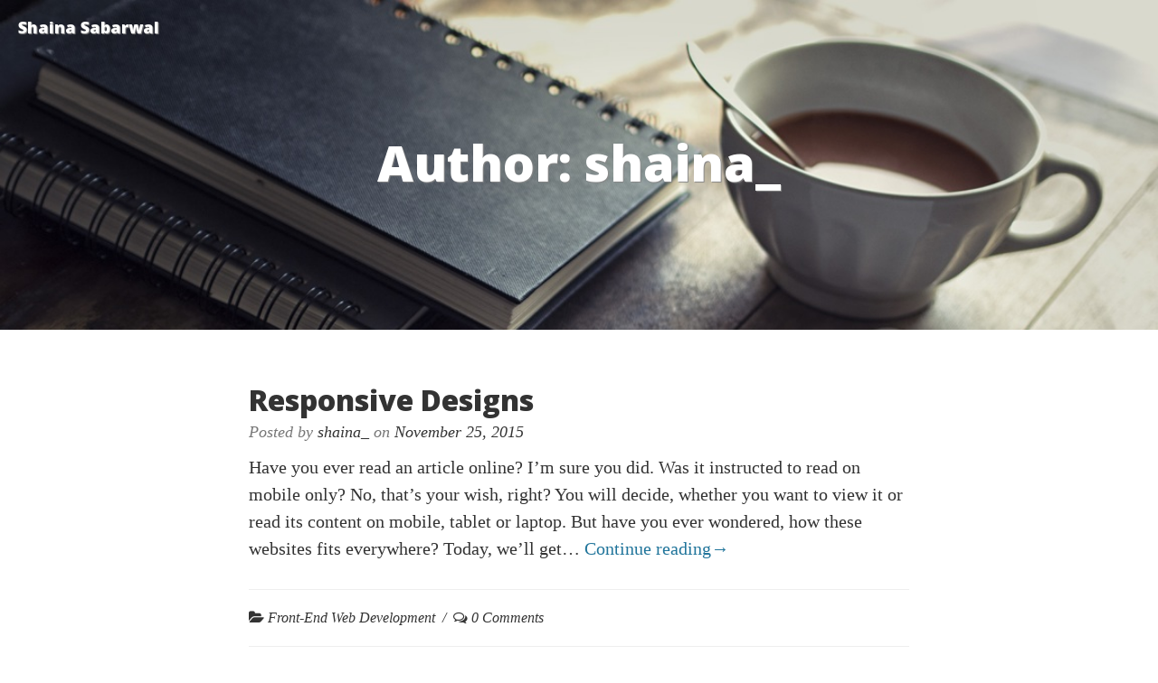

--- FILE ---
content_type: text/html; charset=UTF-8
request_url: https://shainasabarwal.com/author/shaina_/page/2/
body_size: 9943
content:
<!DOCTYPE html>
<html lang="en-US" prefix="og: http://ogp.me/ns# fb: http://ogp.me/ns/fb# article: http://ogp.me/ns/article#">
<head>
<meta charset="UTF-8">
<meta name="viewport" content="width=device-width, initial-scale=1">
<link rel="profile" href="http://gmpg.org/xfn/11">
<title>Posts by shaina_ | Shaina Sabarwal - Page 2</title>
<meta name='robots' content='max-image-preview:large' />

<!-- SEO Ultimate (http://www.seodesignsolutions.com/wordpress-seo/) -->
	<meta property="og:type" content="profile" />
	<meta property="og:url" content="https://shainasabarwal.com/author/shaina_/" />
	<meta property="profile:username" content="shaina_" />
	<meta property="og:site_name" content="Shaina Sabarwal" />
<!-- /SEO Ultimate -->

<link rel='dns-prefetch' href='//secure.gravatar.com' />
<link rel='dns-prefetch' href='//fonts.googleapis.com' />
<link rel='dns-prefetch' href='//v0.wordpress.com' />
<link rel='dns-prefetch' href='//widgets.wp.com' />
<link rel='dns-prefetch' href='//s0.wp.com' />
<link rel='dns-prefetch' href='//0.gravatar.com' />
<link rel='dns-prefetch' href='//1.gravatar.com' />
<link rel='dns-prefetch' href='//2.gravatar.com' />
<link rel='dns-prefetch' href='//i0.wp.com' />
<link rel="alternate" type="application/rss+xml" title="Shaina Sabarwal &raquo; Feed" href="https://shainasabarwal.com/feed/" />
<link rel="alternate" type="application/rss+xml" title="Shaina Sabarwal &raquo; Comments Feed" href="https://shainasabarwal.com/comments/feed/" />
<link rel="alternate" type="application/rss+xml" title="Shaina Sabarwal &raquo; Posts by shaina_ Feed" href="https://shainasabarwal.com/author/shaina_/feed/" />
<script type="text/javascript">
/* <![CDATA[ */
window._wpemojiSettings = {"baseUrl":"https:\/\/s.w.org\/images\/core\/emoji\/15.0.3\/72x72\/","ext":".png","svgUrl":"https:\/\/s.w.org\/images\/core\/emoji\/15.0.3\/svg\/","svgExt":".svg","source":{"concatemoji":"https:\/\/shainasabarwal.com\/wp-includes\/js\/wp-emoji-release.min.js?ver=6.6.4"}};
/*! This file is auto-generated */
!function(i,n){var o,s,e;function c(e){try{var t={supportTests:e,timestamp:(new Date).valueOf()};sessionStorage.setItem(o,JSON.stringify(t))}catch(e){}}function p(e,t,n){e.clearRect(0,0,e.canvas.width,e.canvas.height),e.fillText(t,0,0);var t=new Uint32Array(e.getImageData(0,0,e.canvas.width,e.canvas.height).data),r=(e.clearRect(0,0,e.canvas.width,e.canvas.height),e.fillText(n,0,0),new Uint32Array(e.getImageData(0,0,e.canvas.width,e.canvas.height).data));return t.every(function(e,t){return e===r[t]})}function u(e,t,n){switch(t){case"flag":return n(e,"\ud83c\udff3\ufe0f\u200d\u26a7\ufe0f","\ud83c\udff3\ufe0f\u200b\u26a7\ufe0f")?!1:!n(e,"\ud83c\uddfa\ud83c\uddf3","\ud83c\uddfa\u200b\ud83c\uddf3")&&!n(e,"\ud83c\udff4\udb40\udc67\udb40\udc62\udb40\udc65\udb40\udc6e\udb40\udc67\udb40\udc7f","\ud83c\udff4\u200b\udb40\udc67\u200b\udb40\udc62\u200b\udb40\udc65\u200b\udb40\udc6e\u200b\udb40\udc67\u200b\udb40\udc7f");case"emoji":return!n(e,"\ud83d\udc26\u200d\u2b1b","\ud83d\udc26\u200b\u2b1b")}return!1}function f(e,t,n){var r="undefined"!=typeof WorkerGlobalScope&&self instanceof WorkerGlobalScope?new OffscreenCanvas(300,150):i.createElement("canvas"),a=r.getContext("2d",{willReadFrequently:!0}),o=(a.textBaseline="top",a.font="600 32px Arial",{});return e.forEach(function(e){o[e]=t(a,e,n)}),o}function t(e){var t=i.createElement("script");t.src=e,t.defer=!0,i.head.appendChild(t)}"undefined"!=typeof Promise&&(o="wpEmojiSettingsSupports",s=["flag","emoji"],n.supports={everything:!0,everythingExceptFlag:!0},e=new Promise(function(e){i.addEventListener("DOMContentLoaded",e,{once:!0})}),new Promise(function(t){var n=function(){try{var e=JSON.parse(sessionStorage.getItem(o));if("object"==typeof e&&"number"==typeof e.timestamp&&(new Date).valueOf()<e.timestamp+604800&&"object"==typeof e.supportTests)return e.supportTests}catch(e){}return null}();if(!n){if("undefined"!=typeof Worker&&"undefined"!=typeof OffscreenCanvas&&"undefined"!=typeof URL&&URL.createObjectURL&&"undefined"!=typeof Blob)try{var e="postMessage("+f.toString()+"("+[JSON.stringify(s),u.toString(),p.toString()].join(",")+"));",r=new Blob([e],{type:"text/javascript"}),a=new Worker(URL.createObjectURL(r),{name:"wpTestEmojiSupports"});return void(a.onmessage=function(e){c(n=e.data),a.terminate(),t(n)})}catch(e){}c(n=f(s,u,p))}t(n)}).then(function(e){for(var t in e)n.supports[t]=e[t],n.supports.everything=n.supports.everything&&n.supports[t],"flag"!==t&&(n.supports.everythingExceptFlag=n.supports.everythingExceptFlag&&n.supports[t]);n.supports.everythingExceptFlag=n.supports.everythingExceptFlag&&!n.supports.flag,n.DOMReady=!1,n.readyCallback=function(){n.DOMReady=!0}}).then(function(){return e}).then(function(){var e;n.supports.everything||(n.readyCallback(),(e=n.source||{}).concatemoji?t(e.concatemoji):e.wpemoji&&e.twemoji&&(t(e.twemoji),t(e.wpemoji)))}))}((window,document),window._wpemojiSettings);
/* ]]> */
</script>
<style id='wp-emoji-styles-inline-css' type='text/css'>

	img.wp-smiley, img.emoji {
		display: inline !important;
		border: none !important;
		box-shadow: none !important;
		height: 1em !important;
		width: 1em !important;
		margin: 0 0.07em !important;
		vertical-align: -0.1em !important;
		background: none !important;
		padding: 0 !important;
	}
</style>
<link rel='stylesheet' id='wp-block-library-css' href='https://shainasabarwal.com/wp-includes/css/dist/block-library/style.min.css?ver=6.6.4' type='text/css' media='all' />
<style id='wp-block-library-inline-css' type='text/css'>
.has-text-align-justify{text-align:justify;}
</style>
<link rel='stylesheet' id='mediaelement-css' href='https://shainasabarwal.com/wp-includes/js/mediaelement/mediaelementplayer-legacy.min.css?ver=4.2.17' type='text/css' media='all' />
<link rel='stylesheet' id='wp-mediaelement-css' href='https://shainasabarwal.com/wp-includes/js/mediaelement/wp-mediaelement.min.css?ver=6.6.4' type='text/css' media='all' />
<style id='classic-theme-styles-inline-css' type='text/css'>
/*! This file is auto-generated */
.wp-block-button__link{color:#fff;background-color:#32373c;border-radius:9999px;box-shadow:none;text-decoration:none;padding:calc(.667em + 2px) calc(1.333em + 2px);font-size:1.125em}.wp-block-file__button{background:#32373c;color:#fff;text-decoration:none}
</style>
<style id='global-styles-inline-css' type='text/css'>
:root{--wp--preset--aspect-ratio--square: 1;--wp--preset--aspect-ratio--4-3: 4/3;--wp--preset--aspect-ratio--3-4: 3/4;--wp--preset--aspect-ratio--3-2: 3/2;--wp--preset--aspect-ratio--2-3: 2/3;--wp--preset--aspect-ratio--16-9: 16/9;--wp--preset--aspect-ratio--9-16: 9/16;--wp--preset--color--black: #000000;--wp--preset--color--cyan-bluish-gray: #abb8c3;--wp--preset--color--white: #ffffff;--wp--preset--color--pale-pink: #f78da7;--wp--preset--color--vivid-red: #cf2e2e;--wp--preset--color--luminous-vivid-orange: #ff6900;--wp--preset--color--luminous-vivid-amber: #fcb900;--wp--preset--color--light-green-cyan: #7bdcb5;--wp--preset--color--vivid-green-cyan: #00d084;--wp--preset--color--pale-cyan-blue: #8ed1fc;--wp--preset--color--vivid-cyan-blue: #0693e3;--wp--preset--color--vivid-purple: #9b51e0;--wp--preset--gradient--vivid-cyan-blue-to-vivid-purple: linear-gradient(135deg,rgba(6,147,227,1) 0%,rgb(155,81,224) 100%);--wp--preset--gradient--light-green-cyan-to-vivid-green-cyan: linear-gradient(135deg,rgb(122,220,180) 0%,rgb(0,208,130) 100%);--wp--preset--gradient--luminous-vivid-amber-to-luminous-vivid-orange: linear-gradient(135deg,rgba(252,185,0,1) 0%,rgba(255,105,0,1) 100%);--wp--preset--gradient--luminous-vivid-orange-to-vivid-red: linear-gradient(135deg,rgba(255,105,0,1) 0%,rgb(207,46,46) 100%);--wp--preset--gradient--very-light-gray-to-cyan-bluish-gray: linear-gradient(135deg,rgb(238,238,238) 0%,rgb(169,184,195) 100%);--wp--preset--gradient--cool-to-warm-spectrum: linear-gradient(135deg,rgb(74,234,220) 0%,rgb(151,120,209) 20%,rgb(207,42,186) 40%,rgb(238,44,130) 60%,rgb(251,105,98) 80%,rgb(254,248,76) 100%);--wp--preset--gradient--blush-light-purple: linear-gradient(135deg,rgb(255,206,236) 0%,rgb(152,150,240) 100%);--wp--preset--gradient--blush-bordeaux: linear-gradient(135deg,rgb(254,205,165) 0%,rgb(254,45,45) 50%,rgb(107,0,62) 100%);--wp--preset--gradient--luminous-dusk: linear-gradient(135deg,rgb(255,203,112) 0%,rgb(199,81,192) 50%,rgb(65,88,208) 100%);--wp--preset--gradient--pale-ocean: linear-gradient(135deg,rgb(255,245,203) 0%,rgb(182,227,212) 50%,rgb(51,167,181) 100%);--wp--preset--gradient--electric-grass: linear-gradient(135deg,rgb(202,248,128) 0%,rgb(113,206,126) 100%);--wp--preset--gradient--midnight: linear-gradient(135deg,rgb(2,3,129) 0%,rgb(40,116,252) 100%);--wp--preset--font-size--small: 13px;--wp--preset--font-size--medium: 20px;--wp--preset--font-size--large: 36px;--wp--preset--font-size--x-large: 42px;--wp--preset--spacing--20: 0.44rem;--wp--preset--spacing--30: 0.67rem;--wp--preset--spacing--40: 1rem;--wp--preset--spacing--50: 1.5rem;--wp--preset--spacing--60: 2.25rem;--wp--preset--spacing--70: 3.38rem;--wp--preset--spacing--80: 5.06rem;--wp--preset--shadow--natural: 6px 6px 9px rgba(0, 0, 0, 0.2);--wp--preset--shadow--deep: 12px 12px 50px rgba(0, 0, 0, 0.4);--wp--preset--shadow--sharp: 6px 6px 0px rgba(0, 0, 0, 0.2);--wp--preset--shadow--outlined: 6px 6px 0px -3px rgba(255, 255, 255, 1), 6px 6px rgba(0, 0, 0, 1);--wp--preset--shadow--crisp: 6px 6px 0px rgba(0, 0, 0, 1);}:where(.is-layout-flex){gap: 0.5em;}:where(.is-layout-grid){gap: 0.5em;}body .is-layout-flex{display: flex;}.is-layout-flex{flex-wrap: wrap;align-items: center;}.is-layout-flex > :is(*, div){margin: 0;}body .is-layout-grid{display: grid;}.is-layout-grid > :is(*, div){margin: 0;}:where(.wp-block-columns.is-layout-flex){gap: 2em;}:where(.wp-block-columns.is-layout-grid){gap: 2em;}:where(.wp-block-post-template.is-layout-flex){gap: 1.25em;}:where(.wp-block-post-template.is-layout-grid){gap: 1.25em;}.has-black-color{color: var(--wp--preset--color--black) !important;}.has-cyan-bluish-gray-color{color: var(--wp--preset--color--cyan-bluish-gray) !important;}.has-white-color{color: var(--wp--preset--color--white) !important;}.has-pale-pink-color{color: var(--wp--preset--color--pale-pink) !important;}.has-vivid-red-color{color: var(--wp--preset--color--vivid-red) !important;}.has-luminous-vivid-orange-color{color: var(--wp--preset--color--luminous-vivid-orange) !important;}.has-luminous-vivid-amber-color{color: var(--wp--preset--color--luminous-vivid-amber) !important;}.has-light-green-cyan-color{color: var(--wp--preset--color--light-green-cyan) !important;}.has-vivid-green-cyan-color{color: var(--wp--preset--color--vivid-green-cyan) !important;}.has-pale-cyan-blue-color{color: var(--wp--preset--color--pale-cyan-blue) !important;}.has-vivid-cyan-blue-color{color: var(--wp--preset--color--vivid-cyan-blue) !important;}.has-vivid-purple-color{color: var(--wp--preset--color--vivid-purple) !important;}.has-black-background-color{background-color: var(--wp--preset--color--black) !important;}.has-cyan-bluish-gray-background-color{background-color: var(--wp--preset--color--cyan-bluish-gray) !important;}.has-white-background-color{background-color: var(--wp--preset--color--white) !important;}.has-pale-pink-background-color{background-color: var(--wp--preset--color--pale-pink) !important;}.has-vivid-red-background-color{background-color: var(--wp--preset--color--vivid-red) !important;}.has-luminous-vivid-orange-background-color{background-color: var(--wp--preset--color--luminous-vivid-orange) !important;}.has-luminous-vivid-amber-background-color{background-color: var(--wp--preset--color--luminous-vivid-amber) !important;}.has-light-green-cyan-background-color{background-color: var(--wp--preset--color--light-green-cyan) !important;}.has-vivid-green-cyan-background-color{background-color: var(--wp--preset--color--vivid-green-cyan) !important;}.has-pale-cyan-blue-background-color{background-color: var(--wp--preset--color--pale-cyan-blue) !important;}.has-vivid-cyan-blue-background-color{background-color: var(--wp--preset--color--vivid-cyan-blue) !important;}.has-vivid-purple-background-color{background-color: var(--wp--preset--color--vivid-purple) !important;}.has-black-border-color{border-color: var(--wp--preset--color--black) !important;}.has-cyan-bluish-gray-border-color{border-color: var(--wp--preset--color--cyan-bluish-gray) !important;}.has-white-border-color{border-color: var(--wp--preset--color--white) !important;}.has-pale-pink-border-color{border-color: var(--wp--preset--color--pale-pink) !important;}.has-vivid-red-border-color{border-color: var(--wp--preset--color--vivid-red) !important;}.has-luminous-vivid-orange-border-color{border-color: var(--wp--preset--color--luminous-vivid-orange) !important;}.has-luminous-vivid-amber-border-color{border-color: var(--wp--preset--color--luminous-vivid-amber) !important;}.has-light-green-cyan-border-color{border-color: var(--wp--preset--color--light-green-cyan) !important;}.has-vivid-green-cyan-border-color{border-color: var(--wp--preset--color--vivid-green-cyan) !important;}.has-pale-cyan-blue-border-color{border-color: var(--wp--preset--color--pale-cyan-blue) !important;}.has-vivid-cyan-blue-border-color{border-color: var(--wp--preset--color--vivid-cyan-blue) !important;}.has-vivid-purple-border-color{border-color: var(--wp--preset--color--vivid-purple) !important;}.has-vivid-cyan-blue-to-vivid-purple-gradient-background{background: var(--wp--preset--gradient--vivid-cyan-blue-to-vivid-purple) !important;}.has-light-green-cyan-to-vivid-green-cyan-gradient-background{background: var(--wp--preset--gradient--light-green-cyan-to-vivid-green-cyan) !important;}.has-luminous-vivid-amber-to-luminous-vivid-orange-gradient-background{background: var(--wp--preset--gradient--luminous-vivid-amber-to-luminous-vivid-orange) !important;}.has-luminous-vivid-orange-to-vivid-red-gradient-background{background: var(--wp--preset--gradient--luminous-vivid-orange-to-vivid-red) !important;}.has-very-light-gray-to-cyan-bluish-gray-gradient-background{background: var(--wp--preset--gradient--very-light-gray-to-cyan-bluish-gray) !important;}.has-cool-to-warm-spectrum-gradient-background{background: var(--wp--preset--gradient--cool-to-warm-spectrum) !important;}.has-blush-light-purple-gradient-background{background: var(--wp--preset--gradient--blush-light-purple) !important;}.has-blush-bordeaux-gradient-background{background: var(--wp--preset--gradient--blush-bordeaux) !important;}.has-luminous-dusk-gradient-background{background: var(--wp--preset--gradient--luminous-dusk) !important;}.has-pale-ocean-gradient-background{background: var(--wp--preset--gradient--pale-ocean) !important;}.has-electric-grass-gradient-background{background: var(--wp--preset--gradient--electric-grass) !important;}.has-midnight-gradient-background{background: var(--wp--preset--gradient--midnight) !important;}.has-small-font-size{font-size: var(--wp--preset--font-size--small) !important;}.has-medium-font-size{font-size: var(--wp--preset--font-size--medium) !important;}.has-large-font-size{font-size: var(--wp--preset--font-size--large) !important;}.has-x-large-font-size{font-size: var(--wp--preset--font-size--x-large) !important;}
:where(.wp-block-post-template.is-layout-flex){gap: 1.25em;}:where(.wp-block-post-template.is-layout-grid){gap: 1.25em;}
:where(.wp-block-columns.is-layout-flex){gap: 2em;}:where(.wp-block-columns.is-layout-grid){gap: 2em;}
:root :where(.wp-block-pullquote){font-size: 1.5em;line-height: 1.6;}
</style>
<link rel='stylesheet' id='kafal-bootstrap-css' href='https://shainasabarwal.com/wp-content/themes/kafal/css/bootstrap.css?ver=3.3.7' type='text/css' media='all' />
<link rel='stylesheet' id='kafal-fa-css' href='https://shainasabarwal.com/wp-content/themes/kafal/css/font-awesome.css?ver=4.6.3' type='text/css' media='all' />
<link rel='stylesheet' id='kafal-clean-blog-css-css' href='https://shainasabarwal.com/wp-content/themes/kafal/css/clean-blog.css?ver=1.0' type='text/css' media='all' />
<link rel='stylesheet' id='kafal-style-css' href='https://shainasabarwal.com/wp-content/themes/kafal/style.css?ver=4342017' type='text/css' media='all' />
<link rel='stylesheet' id='kafal-font-open-sans-css' href='https://fonts.googleapis.com/css?family=Open+Sans%3A300italic%2C400italic%2C600italic%2C700italic%2C800italic%2C400%2C300%2C600%2C700%2C800&#038;ver=6.6.4' type='text/css' media='all' />
<link rel='stylesheet' id='recent-posts-widget-with-thumbnails-public-style-css' href='https://shainasabarwal.com/wp-content/plugins/recent-posts-widget-with-thumbnails/public.css?ver=7.1.1' type='text/css' media='all' />
<link rel='stylesheet' id='jetpack_css-css' href='https://shainasabarwal.com/wp-content/plugins/jetpack/css/jetpack.css?ver=10.7.2' type='text/css' media='all' />
<script type="text/javascript" src="https://shainasabarwal.com/wp-includes/js/jquery/jquery.min.js?ver=3.7.1" id="jquery-core-js"></script>
<script type="text/javascript" src="https://shainasabarwal.com/wp-includes/js/jquery/jquery-migrate.min.js?ver=3.4.1" id="jquery-migrate-js"></script>
<link rel="https://api.w.org/" href="https://shainasabarwal.com/wp-json/" /><link rel="alternate" title="JSON" type="application/json" href="https://shainasabarwal.com/wp-json/wp/v2/users/1" /><link rel="EditURI" type="application/rsd+xml" title="RSD" href="https://shainasabarwal.com/xmlrpc.php?rsd" />
<meta name="generator" content="WordPress 6.6.4" />
<style type='text/css'>img#wpstats{display:none}</style>
	<style type="text/css">
#masthead {
	background: transparent url(https://shainasabarwal.com/wp-content/themes/kafal/img/default-header.jpg) center center no-repeat fixed;
	background-color: #696969;
	-webkit-background-size: cover;
	-moz-background-size: cover;
	-o-background-size: cover;
	background-size: cover;
	background-position: center 0px;
	filter: progid:DXImageTransform.Microsoft.AlphaImageLoader(src="https://shainasabarwal.com/wp-content/themes/kafal/img/default-header.jpg",sizingMethod="scale");
	-ms-filter: "progid:DXImageTransform.Microsoft.AlphaImageLoader(src="https://shainasabarwal.com/wp-content/themes/kafal/img/default-header.jpg",sizingMethod="scale")";
	}
</style><style type="text/css">.recentcomments a{display:inline !important;padding:0 !important;margin:0 !important;}</style><meta name="description" content="Read all of the posts by shaina_ on Shaina Sabarwal" />
</head>

<body class="archive paged author author-shaina_ author-1 paged-2 author-paged-2 hfeed">
<div id="page" class="site">
	<a class="skip-link screen-reader-text" href="#content">Skip to content</a>
	<nav class="navbar navbar-default navbar-custom navbar-fixed-top" id="top-nav">
	<div class="container-fluid">
		<!-- Brand and toggle get grouped for better mobile display -->
		<div class="navbar-header page-scroll site-title">
			<button type="button" class="navbar-toggle" data-toggle="collapse" data-target="#bs-example-navbar-collapse-1">
			<span class="sr-only">Toggle navigation</span>
			<i class="fa fa-bars"></i>
			</button>
			<a class="navbar-brand" href="https://shainasabarwal.com/" rel="home">Shaina Sabarwal</a>
		</div>
		<!-- Collect the nav links, forms, and other content for toggling -->
		<div class="collapse navbar-collapse" id="bs-example-navbar-collapse-1">
					</div>
	<!-- /.navbar-collapse -->
	</div>
<!-- /.container -->
</nav>	<header id="masthead" class="site-header intro-header" role="banner" >

		<div class="container">
            <div class="row">
                <div id="header-text" class="col-lg-8 col-lg-offset-2 col-md-10 col-md-offset-1">
                    	<div class="site-heading post-468 post type-post status-publish format-standard hentry category-front-end-web-development">
	<h1 class="headline-archive">Author: <span>shaina_</span></h1>	</div>
	                </div>
            </div>
        </div>

	</header><!-- #masthead -->

	<div id="content" class="site-content container">
	<div id="primary" class="content-area">
		<main id="main" class="site-main col-lg-8 col-lg-offset-2 col-md-10 col-md-offset-1" role="main">

		
			<article id="post-468" class="post-preview post-468 post type-post status-publish format-standard hentry category-front-end-web-development">
	<h2 class="post-title"><a href="https://shainasabarwal.com/responsive-designs/" rel="bookmark">Responsive Designs</a></h2>		<p class="post-meta">
			Posted by <span class="author vcard"><a class="url fn n" href="https://shainasabarwal.com/author/shaina_/">shaina_</a></span> on <a href="https://shainasabarwal.com/responsive-designs/" rel="bookmark"><time class="entry-date published updated" datetime="2015-11-25T07:41:30+05:30">November 25, 2015</time></a>		</p>
		<p>Have you ever read an article online? I&#8217;m sure you did. Was it instructed to read on mobile only? No, that&#8217;s your wish, right? You will decide, whether you want to view it or read its content on mobile, tablet or laptop. But have you ever wondered, how these websites fits everywhere? Today, we&#8217;ll get&hellip; <a href="https://shainasabarwal.com/responsive-designs/" title="Read More" class="read-more">Continue reading<span class="meta-nav">&rarr;</span></a></p>
		<div class="clearfix"></div>
		<div class="post-info">
						<hr />
						<span class="cat-links"><div class="sr-only">Categories</div><i class="fa fa-folder-open"></i> <a href="https://shainasabarwal.com/category/front-end-web-development/" rel="category tag">Front-End Web Development</a></span><span class="comments-link"><i class="fa fa-comments-o" aria-hidden="true"></i>
<a href="https://shainasabarwal.com/responsive-designs/#respond"><span class="dsq-postid" data-dsqidentifier="468 https://shainasabarwal.wordpress.com/?p=468">Leave a Comment<span class="screen-reader-text"> on Responsive Designs</span></span></a></span>		</div>
</article><!-- #post-## -->
<hr /><article id="post-430" class="post-preview post-430 post type-post status-publish format-standard hentry category-gsoc">
	<h2 class="post-title"><a href="https://shainasabarwal.com/coding-period-begins/" rel="bookmark">Coding period begins</a></h2>		<p class="post-meta">
			Posted by <span class="author vcard"><a class="url fn n" href="https://shainasabarwal.com/author/shaina_/">shaina_</a></span> on <a href="https://shainasabarwal.com/coding-period-begins/" rel="bookmark"><time class="entry-date published updated" datetime="2015-05-25T01:12:00+05:30">May 25, 2015</time></a>		</p>
		<p>As the coding period started today, we (BRL-CAD GSOC students) got a mail from Sean to remind us about writing dev logs daily and other important things. Also I got the parcel having a beautiful diary with a printed GSOC&#8217;15 logo on it, a pen and a sticker. Such cute gifts always feel heavenly and&hellip; <a href="https://shainasabarwal.com/coding-period-begins/" title="Read More" class="read-more">Continue reading<span class="meta-nav">&rarr;</span></a></p>
		<div class="clearfix"></div>
		<div class="post-info">
						<hr />
						<span class="cat-links"><div class="sr-only">Categories</div><i class="fa fa-folder-open"></i> <a href="https://shainasabarwal.com/category/gsoc/" rel="category tag">GSOC</a></span><span class="comments-link"><i class="fa fa-comments-o" aria-hidden="true"></i>
<a href="https://shainasabarwal.com/coding-period-begins/#respond"><span class="dsq-postid" data-dsqidentifier="430 https://shainasabarwal.wordpress.com/?p=430">Leave a Comment<span class="screen-reader-text"> on Coding period begins</span></span></a></span>		</div>
</article><!-- #post-## -->
<hr /><article id="post-432" class="post-preview post-432 post type-post status-publish format-standard hentry category-leaning-technologies">
	<h2 class="post-title"><a href="https://shainasabarwal.com/lexertl-a-lexer-generator/" rel="bookmark">Lexertl &#8211; a lexer generator</a></h2>		<p class="post-meta">
			Posted by <span class="author vcard"><a class="url fn n" href="https://shainasabarwal.com/author/shaina_/">shaina_</a></span> on <a href="https://shainasabarwal.com/lexertl-a-lexer-generator/" rel="bookmark"><time class="entry-date published updated" datetime="2015-05-15T12:50:56+05:30">May 15, 2015</time></a>		</p>
		<p>Lexertl is a header only library used to generator lexical analyzer. It is written by Ben Hanson and its official documentation is here. We have decided to use lexertl as lexer generator tool for our scadlexer of OpenSCAD. Although lexertl has a lot of good features, like, unicode support etc, as per the documentation, but&hellip; <a href="https://shainasabarwal.com/lexertl-a-lexer-generator/" title="Read More" class="read-more">Continue reading<span class="meta-nav">&rarr;</span></a></p>
		<div class="clearfix"></div>
		<div class="post-info">
						<hr />
						<span class="cat-links"><div class="sr-only">Categories</div><i class="fa fa-folder-open"></i> <a href="https://shainasabarwal.com/category/leaning-technologies/" rel="category tag">Leaning technologies</a></span><span class="comments-link"><i class="fa fa-comments-o" aria-hidden="true"></i>
<a href="https://shainasabarwal.com/lexertl-a-lexer-generator/#respond"><span class="dsq-postid" data-dsqidentifier="432 https://shainasabarwal.wordpress.com/?p=432">Leave a Comment<span class="screen-reader-text"> on Lexertl &#8211; a lexer generator</span></span></a></span>		</div>
</article><!-- #post-## -->
<hr /><article id="post-408" class="post-preview post-408 post type-post status-publish format-standard hentry category-leaning-technologies">
	<h2 class="post-title"><a href="https://shainasabarwal.com/flex-and-bison-lets-use-it/" rel="bookmark">Flex and Bison &#8211; Lets use it!</a></h2>		<p class="post-meta">
			Posted by <span class="author vcard"><a class="url fn n" href="https://shainasabarwal.com/author/shaina_/">shaina_</a></span> on <a href="https://shainasabarwal.com/flex-and-bison-lets-use-it/" rel="bookmark"><time class="entry-date published updated" datetime="2015-01-19T19:39:08+05:30">January 19, 2015</time></a>		</p>
		<p>For last few days, a topic is itching us and always come under great discussions with my friends and teachers that should we use tools, to generate lexers and parsers or write our own. As many large programming languages and softwares such as The Ruby programming language (YARV) The PHP programming language (Zend Parser) The&hellip; <a href="https://shainasabarwal.com/flex-and-bison-lets-use-it/" title="Read More" class="read-more">Continue reading<span class="meta-nav">&rarr;</span></a></p>
		<div class="clearfix"></div>
		<div class="post-info">
						<hr />
						<span class="cat-links"><div class="sr-only">Categories</div><i class="fa fa-folder-open"></i> <a href="https://shainasabarwal.com/category/leaning-technologies/" rel="category tag">Leaning technologies</a></span><span class="comments-link"><i class="fa fa-comments-o" aria-hidden="true"></i>
<a href="https://shainasabarwal.com/flex-and-bison-lets-use-it/#respond"><span class="dsq-postid" data-dsqidentifier="408 https://shainasabarwal.wordpress.com/?p=408">Leave a Comment<span class="screen-reader-text"> on Flex and Bison &#8211; Lets use it!</span></span></a></span>		</div>
</article><!-- #post-## -->
<hr /><article id="post-392" class="post-preview post-392 post type-post status-publish format-standard hentry category-gsoc category-observations category-travel">
	<h2 class="post-title"><a href="https://shainasabarwal.com/gsoc-reunion-2014-at-us-a-brief-summary/" rel="bookmark">GSOC Reunion 2014 at US  (a brief)</a></h2>		<p class="post-meta">
			Posted by <span class="author vcard"><a class="url fn n" href="https://shainasabarwal.com/author/shaina_/">shaina_</a></span> on <a href="https://shainasabarwal.com/gsoc-reunion-2014-at-us-a-brief-summary/" rel="bookmark"><time class="entry-date published updated" datetime="2014-11-18T16:00:24+05:30">November 18, 2014</time></a>		</p>
		<p>From where to start! 😛 It can take a life time, expressing how it feels when a Big dream of your life came true. 22 Oct, 2014 when our plane landed in San Francisco, US on the day of Diwali (a very important festival of Indian culture), after travelling thousands of miles from India, we&hellip; <a href="https://shainasabarwal.com/gsoc-reunion-2014-at-us-a-brief-summary/" title="Read More" class="read-more">Continue reading<span class="meta-nav">&rarr;</span></a></p>
		<div class="clearfix"></div>
		<div class="post-info">
						<hr />
						<span class="cat-links"><div class="sr-only">Categories</div><i class="fa fa-folder-open"></i> <a href="https://shainasabarwal.com/category/gsoc/" rel="category tag">GSOC</a>, <a href="https://shainasabarwal.com/category/observations/" rel="category tag">Life Observations</a>, <a href="https://shainasabarwal.com/category/travel/" rel="category tag">Travel</a></span><span class="comments-link"><i class="fa fa-comments-o" aria-hidden="true"></i>
<a href="https://shainasabarwal.com/gsoc-reunion-2014-at-us-a-brief-summary/#respond"><span class="dsq-postid" data-dsqidentifier="392 http://shainasabarwal.wordpress.com/?p=392">Leave a Comment<span class="screen-reader-text"> on GSOC Reunion 2014 at US  (a brief)</span></span></a></span>		</div>
</article><!-- #post-## -->
<hr /><article id="post-383" class="post-preview post-383 post type-post status-publish format-standard hentry category-leaning-technologies">
	<h2 class="post-title"><a href="https://shainasabarwal.com/lexers-and-parsers/" rel="bookmark">Lexers and Parsers</a></h2>		<p class="post-meta">
			Posted by <span class="author vcard"><a class="url fn n" href="https://shainasabarwal.com/author/shaina_/">shaina_</a></span> on <a href="https://shainasabarwal.com/lexers-and-parsers/" rel="bookmark"><time class="entry-date published updated" datetime="2014-09-30T09:08:08+05:30">September 30, 2014</time></a>		</p>
		<p>Whenever we deal with a computer language, say making a compiler, translator, interpreter or converter. Our first requirement is some tool or engine that can read our code file and divide it into tokens such as identifiers, operators, etc. This is known as Lexical Analysis and is done by a program known as lexer. For&hellip; <a href="https://shainasabarwal.com/lexers-and-parsers/" title="Read More" class="read-more">Continue reading<span class="meta-nav">&rarr;</span></a></p>
		<div class="clearfix"></div>
		<div class="post-info">
						<hr />
						<span class="cat-links"><div class="sr-only">Categories</div><i class="fa fa-folder-open"></i> <a href="https://shainasabarwal.com/category/leaning-technologies/" rel="category tag">Leaning technologies</a></span><span class="comments-link"><i class="fa fa-comments-o" aria-hidden="true"></i>
<a href="https://shainasabarwal.com/lexers-and-parsers/#comments"><span class="dsq-postid" data-dsqidentifier="383 http://shainasabarwal.wordpress.com/?p=383">2 Comments<span class="screen-reader-text"> on Lexers and Parsers</span></span></a></span>		</div>
</article><!-- #post-## -->
<hr /><article id="post-374" class="post-preview post-374 post type-post status-publish format-standard hentry category-observations">
	<h2 class="post-title"><a href="https://shainasabarwal.com/better-educate-than-force/" rel="bookmark">Better Educate than force</a></h2>		<p class="post-meta">
			Posted by <span class="author vcard"><a class="url fn n" href="https://shainasabarwal.com/author/shaina_/">shaina_</a></span> on <a href="https://shainasabarwal.com/better-educate-than-force/" rel="bookmark"><time class="entry-date published updated" datetime="2014-08-21T04:16:12+05:30">August 21, 2014</time></a>		</p>
		<p>Every thing has pros and cones, it&#8217;s better known by everyone. But how important is to know that which face of the coin is right for you is need to be educated. It was a generation which was forced on the name of superstition not to wash clothes on Thursday, instead of making them understand&hellip; <a href="https://shainasabarwal.com/better-educate-than-force/" title="Read More" class="read-more">Continue reading<span class="meta-nav">&rarr;</span></a></p>
		<div class="clearfix"></div>
		<div class="post-info">
						<hr />
						<span class="cat-links"><div class="sr-only">Categories</div><i class="fa fa-folder-open"></i> <a href="https://shainasabarwal.com/category/observations/" rel="category tag">Life Observations</a></span><span class="comments-link"><i class="fa fa-comments-o" aria-hidden="true"></i>
<a href="https://shainasabarwal.com/better-educate-than-force/#comments"><span class="dsq-postid" data-dsqidentifier="374 http://shainasabarwal.wordpress.com/?p=374">2 Comments<span class="screen-reader-text"> on Better Educate than force</span></span></a></span>		</div>
</article><!-- #post-## -->
<hr /><article id="post-353" class="post-preview post-353 post type-post status-publish format-standard hentry category-leaning-technologies">
	<h2 class="post-title"><a href="https://shainasabarwal.com/big-data/" rel="bookmark">Big Data</a></h2>		<p class="post-meta">
			Posted by <span class="author vcard"><a class="url fn n" href="https://shainasabarwal.com/author/shaina_/">shaina_</a></span> on <a href="https://shainasabarwal.com/big-data/" rel="bookmark"><time class="entry-date published updated" datetime="2014-08-20T16:04:40+05:30">August 20, 2014</time></a>		</p>
		<p>Touching to one of today&#8217;s hot topics is simply fun. Big data is one of them. Why is it so important to know! What exactly it is! How is it useful! Curious to know? 🙂 Follow up.. Since beginning, it is always good to save your things for future. Have a look at the history,&hellip; <a href="https://shainasabarwal.com/big-data/" title="Read More" class="read-more">Continue reading<span class="meta-nav">&rarr;</span></a></p>
		<div class="clearfix"></div>
		<div class="post-info">
						<hr />
						<span class="cat-links"><div class="sr-only">Categories</div><i class="fa fa-folder-open"></i> <a href="https://shainasabarwal.com/category/leaning-technologies/" rel="category tag">Leaning technologies</a></span><span class="comments-link"><i class="fa fa-comments-o" aria-hidden="true"></i>
<a href="https://shainasabarwal.com/big-data/#comments"><span class="dsq-postid" data-dsqidentifier="353 http://shainasabarwal.wordpress.com/?p=353">2 Comments<span class="screen-reader-text"> on Big Data</span></span></a></span>		</div>
</article><!-- #post-## -->
<hr /><article id="post-320" class="post-preview post-320 post type-post status-publish format-standard hentry category-gsoc">
	<h2 class="post-title"><a href="https://shainasabarwal.com/gsoc-project-ui-brushup-of-openscad/" rel="bookmark">GSOC project &#8211; UI brushup of OpenSCAD</a></h2>		<p class="post-meta">
			Posted by <span class="author vcard"><a class="url fn n" href="https://shainasabarwal.com/author/shaina_/">shaina_</a></span> on <a href="https://shainasabarwal.com/gsoc-project-ui-brushup-of-openscad/" rel="bookmark"><time class="entry-date published updated" datetime="2014-08-03T14:32:44+05:30">August 3, 2014</time></a>		</p>
		<p>As I mentioned in my previous posts about my GSOC project, I have been working to improve the UI of OpenSCAD, a 3D CAD Modeler. The project is aimed to enhance the usability of the software by adding new features that are easy and quick to access and use and also to provide the aesthetic&hellip; <a href="https://shainasabarwal.com/gsoc-project-ui-brushup-of-openscad/" title="Read More" class="read-more">Continue reading<span class="meta-nav">&rarr;</span></a></p>
		<div class="clearfix"></div>
		<div class="post-info">
						<hr />
						<span class="cat-links"><div class="sr-only">Categories</div><i class="fa fa-folder-open"></i> <a href="https://shainasabarwal.com/category/gsoc/" rel="category tag">GSOC</a></span><span class="comments-link"><i class="fa fa-comments-o" aria-hidden="true"></i>
<a href="https://shainasabarwal.com/gsoc-project-ui-brushup-of-openscad/#comments"><span class="dsq-postid" data-dsqidentifier="320 http://shainasabarwal.wordpress.com/?p=320">10 Comments<span class="screen-reader-text"> on GSOC project &#8211; UI brushup of OpenSCAD</span></span></a></span>		</div>
</article><!-- #post-## -->
<hr /><article id="post-312" class="post-preview post-312 post type-post status-publish format-standard hentry category-gsoc category-leaning-technologies">
	<h2 class="post-title"><a href="https://shainasabarwal.com/qscintilla-editor-development/" rel="bookmark">QScintilla Editor Development</a></h2>		<p class="post-meta">
			Posted by <span class="author vcard"><a class="url fn n" href="https://shainasabarwal.com/author/shaina_/">shaina_</a></span> on <a href="https://shainasabarwal.com/qscintilla-editor-development/" rel="bookmark"><time class="entry-date published updated" datetime="2014-06-21T02:04:03+05:30">June 21, 2014</time></a>		</p>
		<p>Hello, Today we will develop our own editor using QScintilla. I hope you must have downloaded and installed it, if not, refer my last post. Before start developing, you must be familiar with the QScintilla Documentation. Also the QScintilla folder you have downloaded has complete documentation. Being in QScintilla main folder, type $firefox doc/html-Qt4Qt5/index.html and&hellip; <a href="https://shainasabarwal.com/qscintilla-editor-development/" title="Read More" class="read-more">Continue reading<span class="meta-nav">&rarr;</span></a></p>
		<div class="clearfix"></div>
		<div class="post-info">
						<hr />
						<span class="cat-links"><div class="sr-only">Categories</div><i class="fa fa-folder-open"></i> <a href="https://shainasabarwal.com/category/gsoc/" rel="category tag">GSOC</a>, <a href="https://shainasabarwal.com/category/leaning-technologies/" rel="category tag">Leaning technologies</a></span><span class="comments-link"><i class="fa fa-comments-o" aria-hidden="true"></i>
<a href="https://shainasabarwal.com/qscintilla-editor-development/#respond"><span class="dsq-postid" data-dsqidentifier="312 http://shainasabarwal.wordpress.com/?p=312">Leave a Comment<span class="screen-reader-text"> on QScintilla Editor Development</span></span></a></span>		</div>
</article><!-- #post-## -->
<hr />
	<nav class="navigation posts-navigation" aria-label="Posts">
		<h2 class="screen-reader-text">Posts navigation</h2>
		<div class="nav-links"><div class="nav-previous"><a href="https://shainasabarwal.com/author/shaina_/page/3/" >Older posts</a></div><div class="nav-next"><a href="https://shainasabarwal.com/author/shaina_/" >Newer posts</a></div></div>
	</nav>
		</main><!-- #main -->
		<div class="clearfix"></div>
		<div id="sidebar" class="col-lg-8 col-lg-offset-2 col-md-10 col-md-offset-1">
			
<aside id="secondary" class="widget-area hidden-print" role="complementary">
	<section id="search-2" class="widget widget_search"><form action="https://shainasabarwal.com" method="get">
	<div class="input form-group has-feedback">
		<label class="control-label sr-only">Search</label>
		<input type="text" class="form-control" name="s" id="search" value="" placeholder="Search" />
		<i class="form-control-feedback glyphicon glyphicon-search"></i>
	</div>
</form></section>
		<section id="recent-posts-2" class="widget widget_recent_entries">
		<h2 class="widget-title">Recent Posts</h2>
		<ul>
											<li>
					<a href="https://shainasabarwal.com/what-do-we-live-for/">What do we live for?</a>
									</li>
											<li>
					<a href="https://shainasabarwal.com/afraid-of-getting-married-overcome-it/">Afraid of getting married? Let&#8217;s overcome it.</a>
									</li>
											<li>
					<a href="https://shainasabarwal.com/arrow-functions-and-binding-in-render-react/">Arrow Functions and binding in render : React</a>
									</li>
											<li>
					<a href="https://shainasabarwal.com/kirlian-photography/">Kirlian Photography</a>
									</li>
											<li>
					<a href="https://shainasabarwal.com/cory-house-writes-about-react/">Cory House writes about React</a>
									</li>
					</ul>

		</section><section id="recent-comments-2" class="widget widget_recent_comments"><h2 class="widget-title">Recent Comments</h2><ul id="recentcomments"><li class="recentcomments"><span class="comment-author-link"><a href="http://shainasabarwal.wordpress.com" class="url" rel="ugc external nofollow">shainasabarwal</a></span> on <a href="https://shainasabarwal.com/better-educate-than-force/#comment-25">Better Educate than force</a></li><li class="recentcomments"><span class="comment-author-link"><a href="http://openscad.shapefactory.com/2015/11/06/merged-google-summer-of-code/" class="url" rel="ugc external nofollow">Merged: Google Summer of Code | OpenSCAD | The Programmers Solid 3D CAD Modeller</a></span> on <a href="https://shainasabarwal.com/gsoc-project-ui-brushup-of-openscad/#comment-21">GSOC project &#8211; UI brushup of OpenSCAD</a></li><li class="recentcomments"><span class="comment-author-link">Ben Timby</span> on <a href="https://shainasabarwal.com/gsoc-project-ui-brushup-of-openscad/#comment-20">GSOC project &#8211; UI brushup of OpenSCAD</a></li><li class="recentcomments"><span class="comment-author-link"><a href="http://bubblerobot.com" class="url" rel="ugc external nofollow">Oliver</a></span> on <a href="https://shainasabarwal.com/gsoc-project-ui-brushup-of-openscad/#comment-19">GSOC project &#8211; UI brushup of OpenSCAD</a></li><li class="recentcomments"><span class="comment-author-link">Jan D.</span> on <a href="https://shainasabarwal.com/gsoc-project-ui-brushup-of-openscad/#comment-18">GSOC project &#8211; UI brushup of OpenSCAD</a></li></ul></section><section id="archives-2" class="widget widget_archive"><h2 class="widget-title">Archives</h2>
			<ul>
					<li><a href='https://shainasabarwal.com/2018/10/'>October 2018</a></li>
	<li><a href='https://shainasabarwal.com/2018/08/'>August 2018</a></li>
	<li><a href='https://shainasabarwal.com/2018/01/'>January 2018</a></li>
	<li><a href='https://shainasabarwal.com/2017/09/'>September 2017</a></li>
	<li><a href='https://shainasabarwal.com/2017/06/'>June 2017</a></li>
	<li><a href='https://shainasabarwal.com/2016/07/'>July 2016</a></li>
	<li><a href='https://shainasabarwal.com/2015/11/'>November 2015</a></li>
	<li><a href='https://shainasabarwal.com/2015/05/'>May 2015</a></li>
	<li><a href='https://shainasabarwal.com/2015/01/'>January 2015</a></li>
	<li><a href='https://shainasabarwal.com/2014/11/'>November 2014</a></li>
	<li><a href='https://shainasabarwal.com/2014/09/'>September 2014</a></li>
	<li><a href='https://shainasabarwal.com/2014/08/'>August 2014</a></li>
	<li><a href='https://shainasabarwal.com/2014/06/'>June 2014</a></li>
	<li><a href='https://shainasabarwal.com/2014/03/'>March 2014</a></li>
	<li><a href='https://shainasabarwal.com/2013/10/'>October 2013</a></li>
	<li><a href='https://shainasabarwal.com/2013/07/'>July 2013</a></li>
	<li><a href='https://shainasabarwal.com/2013/06/'>June 2013</a></li>
	<li><a href='https://shainasabarwal.com/2013/05/'>May 2013</a></li>
			</ul>

			</section><section id="categories-2" class="widget widget_categories"><h2 class="widget-title">Categories</h2>
			<ul>
					<li class="cat-item cat-item-2"><a href="https://shainasabarwal.com/category/daily-dairy-six-weeks-training-june-2013/">Daily Dairy ~ Six Weeks Training-June 2013</a>
</li>
	<li class="cat-item cat-item-3"><a href="https://shainasabarwal.com/category/front-end-web-development/">Front-End Web Development</a>
</li>
	<li class="cat-item cat-item-4"><a href="https://shainasabarwal.com/category/gsoc/">GSOC</a>
</li>
	<li class="cat-item cat-item-15"><a href="https://shainasabarwal.com/category/leaning-technologies/">Leaning technologies</a>
</li>
	<li class="cat-item cat-item-11"><a href="https://shainasabarwal.com/category/observations/">Life Observations</a>
</li>
	<li class="cat-item cat-item-16"><a href="https://shainasabarwal.com/category/travel/">Travel</a>
</li>
	<li class="cat-item cat-item-1"><a href="https://shainasabarwal.com/category/uncategorized/">Uncategorized</a>
</li>
	<li class="cat-item cat-item-7"><a href="https://shainasabarwal.com/category/web-development/">Web Development</a>
</li>
			</ul>

			</section><section id="meta-2" class="widget widget_meta"><h2 class="widget-title">Meta</h2>
		<ul>
						<li><a href="https://shainasabarwal.com/wp-login.php">Log in</a></li>
			<li><a href="https://shainasabarwal.com/feed/">Entries feed</a></li>
			<li><a href="https://shainasabarwal.com/comments/feed/">Comments feed</a></li>

			<li><a href="https://wordpress.org/">WordPress.org</a></li>
		</ul>

		</section></aside><!-- #secondary -->
		</div>
	</div><!-- #primary -->


	</div><!-- #content -->

	<footer id="colophon" class="site-footer text-center" role="contentinfo">
		<div class="site-info">
			<a href="https://shubhampandey.in/kafal" rel="designer">Kafal</a>
			<span>Powered by</span>
			<a href="https://wordpress.org/">WordPress</a>
		</div><!-- .site-info -->
	</footer><!-- #colophon -->
</div><!-- #page -->

<div id="su-footer-links" style="text-align: center;"></div><script type="text/javascript" src="https://shainasabarwal.com/wp-content/plugins/jetpack/_inc/build/photon/photon.min.js?ver=20191001" id="jetpack-photon-js"></script>
<script type="text/javascript" id="disqus_count-js-extra">
/* <![CDATA[ */
var countVars = {"disqusShortname":"http-shainasabarwal-com"};
/* ]]> */
</script>
<script type="text/javascript" src="https://shainasabarwal.com/wp-content/plugins/disqus-comment-system/public/js/comment_count.js?ver=3.0.22" id="disqus_count-js"></script>
<script type="text/javascript" src="https://shainasabarwal.com/wp-content/themes/kafal/js/bootstrap.js?ver=3.3.7" id="kafal-bootstrap-js-js"></script>
<script type="text/javascript" src="https://shainasabarwal.com/wp-content/themes/kafal/js/skip-link-focus-fix.js?ver=1.0" id="kafal-skip-link-focus-fix-js"></script>
<script type="text/javascript" src="https://shainasabarwal.com/wp-content/themes/kafal/js/main.js?ver=1.0" id="kafal-main-js"></script>
<script src='https://stats.wp.com/e-202604.js' defer></script>
<script>
	_stq = window._stq || [];
	_stq.push([ 'view', {v:'ext',j:'1:10.7.2',blog:'135957841',post:'0',tz:'5.5',srv:'shainasabarwal.com'} ]);
	_stq.push([ 'clickTrackerInit', '135957841', '0' ]);
</script>

</body>
</html>


--- FILE ---
content_type: text/css
request_url: https://shainasabarwal.com/wp-content/themes/kafal/css/clean-blog.css?ver=1.0
body_size: 1903
content:
/*!
 * Start Bootstrap - Clean Blog v3.3.7+1 (http://startbootstrap.com/template-overviews/clean-blog)
 * Copyright 2013-2017 Start Bootstrap
 * Licensed under MIT (https://github.com/BlackrockDigital/startbootstrap/blob/gh-pages/LICENSE)
 */
body {
	font-family: 'Lato', 'Times New Roman', serif;
	font-size: 20px;
	color: #333333;
}
p {
	line-height: 1.5;
	margin: 10px 0;
}
p a {
	text-decoration: underline;
}
h1,
h2,
h3,
h4,
h5,
h6 {
	font-family: 'Open Sans', 'Helvetica Neue', Helvetica, Arial, sans-serif;
	font-weight: 800;
	margin-top: 10px;
	margin-bottom: 5px;
}
a {
	color: #333333;
}
a:hover,
a:focus {
	color: #0085A1;
}
a img:hover,
a img:focus {
	cursor: zoom-in;
}
blockquote {
	color: #777777;
	font-style: italic;
}
hr.small {
	max-width: 100px;
	margin: 15px auto;
	border-width: 4px;
	border-color: white;
}
.navbar-custom {
	position: absolute;
	top: 0;
	left: 0;
	width: 100%;
	z-index: 3;
	font-family: 'Open Sans', 'Helvetica Neue', Helvetica, Arial, sans-serif;
}
.navbar-custom .navbar-brand {
	font-weight: 800;
}
.navbar-custom .navbar-header .navbar-toggle {
	color: #777777;
	font-weight: 800;
	text-transform: uppercase;
	font-size: 12px;
}
.navbar-custom .nav li a {
	text-transform: uppercase;
	font-size: 12px;
	font-weight: 800;
	letter-spacing: 1px;
}
@media only screen and (min-width: 768px) {
	.navbar-custom {
		background: transparent;
		border-bottom: 1px solid transparent;
	}
	.navbar-custom .navbar-brand {
		color: white;
		padding: 20px;
		text-shadow: 1px 1px 1px #888;
	}
	.navbar-custom .navbar-brand:hover,
	.navbar-custom .navbar-brand:focus {
		color: rgba(255, 255, 255, 0.8);
	}
	.navbar-custom .nav li a {
		color: white;
		padding: 20px;
		text-shadow: 1px 1px 1px #888;
	}
	.navbar-custom .nav li a:hover,
	.navbar-custom .nav li a:focus {
		color: rgba(255, 255, 255, 0.8);
	}
	.navbar-custom .nav li ul.dropdown-menu a {
		color: #333333;
	}
	.navbar-custom .nav li ul.dropdown-menu a:hover,
	.navbar-custom .nav li ul.dropdown-menu a:focus {
		color: #0085A1;
	}
}
@media only screen and (min-width: 1170px) {
	.navbar-custom {
		-webkit-transition: background-color 0.3s;
		-moz-transition: background-color 0.3s;
		transition: background-color 0.3s;
		/* Force Hardware Acceleration in WebKit */
		-webkit-transform: translate3d(0, 0, 0);
		-moz-transform: translate3d(0, 0, 0);
		-ms-transform: translate3d(0, 0, 0);
		-o-transform: translate3d(0, 0, 0);
		transform: translate3d(0, 0, 0);
		-webkit-backface-visibility: hidden;
		backface-visibility: hidden;
	}
	.navbar-custom.is-fixed {
		/* when the user scrolls down, we hide the header right above the viewport */
		position: fixed;
		top: -61px;
		background-color: rgba(255, 255, 255, 0.9);
		border-bottom: 1px solid #f2f2f2;
		-webkit-transition: -webkit-transform 0.3s;
		-moz-transition: -moz-transform 0.3s;
		transition: transform 0.3s;
	}
	.navbar-custom.is-fixed .navbar-brand {
		color: #333333;
		text-shadow: 0px 0px 0px;
	}
	.navbar-custom.is-fixed .navbar-brand:hover,
	.navbar-custom.is-fixed .navbar-brand:focus {
		color: #0085A1;
	}
	.navbar-custom.is-fixed .nav li a {
		color: #333333;
		text-shadow: 0px 0px 0px;
	}
	.navbar-custom.is-fixed .nav li a:hover,
	.navbar-custom.is-fixed .nav li a:focus {
		color: #0085A1;
	}
	.navbar-custom.is-visible {
		/* if the user changes the scrolling direction, we show the header */
		-webkit-transform: translate3d(0, 100%, 0);
		-moz-transform: translate3d(0, 100%, 0);
		-ms-transform: translate3d(0, 100%, 0);
		-o-transform: translate3d(0, 100%, 0);
		transform: translate3d(0, 100%, 0);
	}
}
.intro-header {
	background-color: #777777;
	background: no-repeat center center;
	background-attachment: scroll;
	-webkit-background-size: cover;
	-moz-background-size: cover;
	background-size: cover;
	-o-background-size: cover;
	margin-bottom: 50px;
}
.intro-header .site-heading,
.intro-header .post-heading,
.intro-header .page-heading {
	padding: 100px 0 50px;
	color: white;
}
@media only screen and (min-width: 768px) {
	.intro-header .site-heading,
	.intro-header .post-heading,
	.intro-header .page-heading {
		padding: 150px 0;
	}
}
.intro-header .site-heading,
.intro-header .page-heading {
	text-align: center;
}
.intro-header .site-heading h1,
.intro-header .page-heading h1 {
	margin-top: 0;
	font-size: 50px;
}
.intro-header .site-heading .subheading,
.intro-header .page-heading .subheading {
	font-size: 24px;
	line-height: 1.1;
	display: block;
	font-family: 'Open Sans', 'Helvetica Neue', Helvetica, Arial, sans-serif;
	font-weight: 300;
	margin: 10px 0 0;
}
@media only screen and (min-width: 768px) {
	.intro-header .site-heading h1,
	.intro-header .page-heading h1 {
		font-size: 55px;
	}
}
.intro-header .post-heading h1 {
	font-size: 35px;
}
.intro-header .post-heading .subheading,
.intro-header .post-heading .meta {
	line-height: 1.1;
	display: block;
}
.intro-header .post-heading .subheading {
	font-family: 'Open Sans', 'Helvetica Neue', Helvetica, Arial, sans-serif;
	font-size: 24px;
	margin: 10px 0 30px;
	font-weight: 600;
}
.intro-header .post-heading .meta {
	font-family: 'Lato', 'Times New Roman', serif;
	font-style: italic;
	font-weight: 300;
	font-size: 20px;
}
.intro-header .post-heading .meta a {
	color: white;
}
@media only screen and (min-width: 768px) {
	.intro-header .post-heading h1 {
		font-size: 40px;
	}
	.intro-header .post-heading .subheading {
		font-size: 30px;
	}
}
.post-preview > a {
	color: #333333;
}
.post-preview > a:hover,
.post-preview > a:focus {
	text-decoration: none;
	color: #0085A1;
}
.post-preview > a > .post-title {
	font-size: 30px;
	margin-top: 30px;
	margin-bottom: 10px;
}
.post-preview > a > .post-subtitle {
	margin: 0;
	font-weight: 300;
	margin-bottom: 10px;
}
.post-preview > .post-meta {
	color: #777777;
	font-size: 18px;
	font-style: italic;
	margin-top: 0;
}
.post-preview > .post-meta > a {
	text-decoration: none;
	color: #333333;
}
.post-preview > .post-meta > a:hover,
.post-preview > .post-meta > a:focus {
	color: #0085A1;
	text-decoration: underline;
}
@media only screen and (min-width: 768px) {
	.post-preview > a > .post-title {
		font-size: 36px;
	}
}
.section-heading {
	font-size: 36px;
	margin-top: 60px;
	font-weight: 700;
}
.caption {
	text-align: center;
	font-size: 14px;
	padding: 10px;
	font-style: italic;
	margin: 0;
	display: block;
	border-bottom-right-radius: 5px;
	border-bottom-left-radius: 5px;
}
footer {
	padding: 50px 0 65px;
}
footer .list-inline {
	margin: 0;
	padding: 0;
}
footer .copyright {
	font-size: 14px;
	text-align: center;
	margin-bottom: 0;
}
.floating-label-form-group {
	font-size: 14px;
	position: relative;
	margin-bottom: 0;
	padding-bottom: 0.5em;
	border-bottom: 1px solid #eeeeee;
}
.floating-label-form-group input,
.floating-label-form-group textarea {
	z-index: 1;
	position: relative;
	padding-right: 0;
	padding-left: 0;
	border: none;
	border-radius: 0;
	font-size: 1.5em;
	background: none;
	box-shadow: none !important;
	resize: none;
}
.floating-label-form-group label {
	display: block;
	z-index: 0;
	position: relative;
	top: 2em;
	margin: 0;
	font-size: 0.85em;
	line-height: 1.764705882em;
	vertical-align: middle;
	vertical-align: baseline;
	opacity: 0;
	-webkit-transition: top 0.3s ease,opacity 0.3s ease;
	-moz-transition: top 0.3s ease,opacity 0.3s ease;
	-ms-transition: top 0.3s ease,opacity 0.3s ease;
	transition: top 0.3s ease,opacity 0.3s ease;
}
.floating-label-form-group::not(:first-child) {
	padding-left: 14px;
	border-left: 1px solid #eeeeee;
}
.floating-label-form-group-with-value label {
	top: 0;
	opacity: 1;
}
.floating-label-form-group-with-focus label {
	color: #0085A1;
}
form .row:first-child .floating-label-form-group {
	border-top: 1px solid #eeeeee;
}
.btn {
	font-family: 'Open Sans', 'Helvetica Neue', Helvetica, Arial, sans-serif;
	text-transform: uppercase;
	font-size: 14px;
	font-weight: 800;
	letter-spacing: 1px;
	border-radius: 0;
	padding: 15px 25px;
}
.btn-lg {
	font-size: 16px;
	padding: 25px 35px;
}
.btn-default:hover,
.btn-default:focus {
	background-color: #0085A1;
	border: 1px solid #0085A1;
	color: white;
}
.pager {
	margin: 20px 0 0;
}
.pager li > a,
.pager li > span {
	font-family: 'Open Sans', 'Helvetica Neue', Helvetica, Arial, sans-serif;
	text-transform: uppercase;
	font-size: 14px;
	font-weight: 800;
	letter-spacing: 1px;
	padding: 15px 25px;
	background-color: white;
	border-radius: 0;
}
.pager li > a:hover,
.pager li > a:focus {
	color: white;
	background-color: #0085A1;
	border: 1px solid #0085A1;
}
.pager .disabled > a,
.pager .disabled > a:hover,
.pager .disabled > a:focus,
.pager .disabled > span {
	color: #777777;
	background-color: #333333;
	cursor: not-allowed;
}
::-moz-selection {
	color: white;
	text-shadow: none;
	background: #0085A1;
}
::selection {
	color: white;
	text-shadow: none;
	background: #0085A1;
}
img::selection {
	color: white;
	background: transparent;
}
img::-moz-selection {
	color: white;
	background: transparent;
}
body {
	-webkit-tap-highlight-color: #0085A1;
}


--- FILE ---
content_type: text/css
request_url: https://shainasabarwal.com/wp-content/themes/kafal/style.css?ver=4342017
body_size: 2523
content:
/*
Theme Name: Kafal
Theme URI: https://shubhampandey.in/kafal
Author: Shubham Pandey
Author URI: http://shubhampandey.in
Description: A Bootstrap Theme Based on Clean Blog Template from Start Bootstrap. A beautifully designed responsive blogging theme. Custom header with Parallax effect.
Version: 1.0.8
License: GNU General Public License v2 or later
License URI: http://www.gnu.org/licenses/gpl-2.0.html
Text Domain: kafal
Tags: blog, one-column, custom-header, custom-menu, editor-style, featured-image-header, featured-images, rtl-language-support, sticky-post, translation-ready,  custom-colors, threaded-comments, custom-background

Kafal WordPress Theme, Copyright 2017 Shubham Pandey
Kafal is distributed under the terms of the GNU GPL

This program is free software: you can redistribute it and/or modify
it under the terms of the GNU General Public License as published by
the Free Software Foundation, either version 3 of the License, or
(at your option) any later version.

This program is distributed in the hope that it will be useful,
but WITHOUT ANY WARRANTY; without even the implied warranty of
MERCHANTABILITY or FITNESS FOR A PARTICULAR PURPOSE.  See the
GNU General Public License for more details.

This theme, like WordPress, is licensed under the GPL.
Use it to make something cool, have fun, and share what you've learned with others.

Kafal is based on Underscores http://underscores.me/, (C) 2012-2016 Automattic, Inc.
Underscores is distributed under the terms of the GNU GPL v2 or later.

Normalizing styles have been helped along thanks to the fine work of
Nicolas Gallagher and Jonathan Neal http://necolas.github.com/normalize.css/

Start Bootstrap - Clean Blog v3.3.7+1 (http://startbootstrap.com/template-overviews/clean-blog)
Copyright 2013-2017 Start Bootstrap
Licensed under MIT (https://github.com/BlackrockDigital/startbootstrap/blob/gh-pages/LICENSE)

Bootstrap v3.3.7 (http://getbootstrap.com)
Copyright 2011-2017 Twitter, Inc.
Licensed under MIT (https://github.com/twbs/bootstrap/blob/master/LICENSE)

Font Awesome 4.6.3 by @davegandy - http://fontawesome.io - @fontawesome
License - http://fontawesome.io/license (Font: SIL OFL 1.1, CSS: MIT License)

*/

body{
	word-wrap: break-word;
}
.screen-reader-text {
	clip: rect(1px, 1px, 1px, 1px);
	position: absolute !important;
	height: 1px;
	width: 1px;
	overflow: hidden;
}
.screen-reader-text:focus {
	background-color: #f1f1f1;
	border-radius: 3px;
	box-shadow: 0 0 2px 2px rgba(0, 0, 0, 0.6);
	clip: auto !important;
	color: #21759b;
	display: block;
	font-size: 14px;
	font-size: 0.8em;
	font-weight: bold;
	height: auto;
	left: 5px;
	line-height: normal;
	padding: 15px 23px 14px;
	text-decoration: none;
	top: 5px;
	width: auto;
	z-index: 100000;
}
.logged-in.admin-bar #top-nav{
	margin-top: 32px;
}

/*--------------------------------------------------------------
Alignments
--------------------------------------------------------------*/

.alignleft {
	display: inline;
	float: left;
	margin-right: 1.5em;
}

.alignright {
	display: inline;
	float: right;
	margin-left: 1.5em;
}

.aligncenter {
	clear: both;
	display: block;
	margin-left: auto;
	margin-right: auto;
}

.post-preview a{
	text-decoration: none;
}
.post-preview a:hover{
	text-decoration: none;
}
.post-preview .post-meta a:hover{
	text-decoration: none;
}
.site-footer{
	font-style: italic;
}
.site-footer a{
	color: #777;
}
.post-info{
	font-size: 0.8em;
	font-style: italic;
}
.post-info span:not(:last-child):after{
	content: "\00a0\00a0/\00a0\00a0";
}
.post-heading .meta.posted-on{
	font-weight: 800;
	margin-top: 0.8em;
}
.content-area .sticky{
	background: #eee;
	padding: 30px;
	border-radius: 20px;
}
#header-text .site-heading .subheading{
	font-weight: 800;
}
.intro-header .post-heading{
	padding-left: 15px;
}
img{
	display: block;
	max-width: 100%;
	height: auto;
}
.read-more{
	color: #21759b;
}
#header-text{
	text-shadow: 1px 1px 1px #888;
}
#sidebar{
	clear: both;
}
.navigation.posts-navigation .nav-links{
	height: 5em;
}
.navigation.posts-navigation .nav-links div{
	display: inline;
}
.navigation.posts-navigation .nav-links div a{
	color: white;
	padding: 0.6em 1.2em;
	cursor: pointer;
	background-color: #5bc0de;
	font-weight: bold;
}
.navigation.posts-navigation .nav-links .nav-next a{
	float: right;
}
.navigation.posts-navigation .nav-links .nav-previous a{
	float: left;
}
.navigation.posts-navigation .nav-links div a:hover{
	background-color: #31b0d5;
	text-decoration: none;
}
.comment-list,
.comment-list ol,
.comment-list ol ol{
	list-style: none;
}
.comment-list .comment-content ol{
	list-style: initial;
}
.comment-list{
	padding: 0;
}
.comment-list .comment{
	border: 1px solid #ddd;
	border-right: 0px;
	border-bottom: 0px;
	padding: 1em;
	margin-top: 1em;
}
.comment-list ol.children{
	padding: 0;
}
.comment-meta{
	padding: 0em;
}
.comment-metadata{
	margin-top: -12px;
    margin-bottom: 15px;
    margin-left: 4em;
    font-size: 0.7em;
}
#main .comment-author.vcard img{
	display: inline;
	border-radius: 50%;
	width: 48px;
	height: 48px;
}
.comment-content{
	margin: 1em; 
}
.comment-body .reply{
	margin-left: 1em;
	margin-bottom: 1em;
}
.comment-body .reply a{
	color: #337ab7;
	font-size: 0.9em;
}
.comment-form .form-group{
	font-size: 0.9em;
	display: flex;
	flex-wrap: wrap;
}
.wp-caption,
.gallery-caption{
	border: 1px solid #ddd;
	padding: 0.3em;
	font-size: 0.7em;
	max-width: 100%;
}
.wp-caption-text{
	text-align: center;
}
.wp-caption img{
	margin: 0 auto;
}
/* ===== == = === 48em (768px) === = == ===== */

@media only screen and (max-width : 48em) {
	.logged-in.admin-bar #top-nav{
		margin-top: 46px;
	}
	.comment-form .form-group{
		display: block;
	}
}
/* WordPress Gallery 
------------------------------------------ */

.gallery {
	margin-left: -0.5em;
	margin-right: -0.5em;
}

.gallery:after {
	display: table;
	content: "";
	clear: both;
}

.gallery-item {
	margin: 0;
	float: left;
	padding: 0.5em;
	max-width: 100%;
}

.gallery-item img {
	margin: 0 auto;
}
.gallery-icon{
	border: 1px #ddd solid;
}

.gallery-columns-1 .gallery-item {
    width: 100%;
    float: none;
}
.gallery-columns-2 .gallery-item {
    width: 50%
}
.gallery-columns-3 .gallery-item {
    width: 33.3333%
}
.gallery-columns-4 .gallery-item {
    width: 25%
}
.gallery-columns-5 .gallery-item {
    width: 20%
}
.gallery-columns-6 .gallery-item {
    width: 16.6667%
}
.gallery-columns-7 .gallery-item {
    width: 14.2857%
}
.gallery-columns-8 .gallery-item {
    width: 12.5%
}
.gallery-columns-9 .gallery-item {
    width: 11.1111%
}

.gallery-columns-2 .gallery-item:nth-child(2n+1),
.gallery-columns-3 .gallery-item:nth-child(3n+1),
.gallery-columns-4 .gallery-item:nth-child(4n+1),
.gallery-columns-5 .gallery-item:nth-child(5n+1),
.gallery-columns-6 .gallery-item:nth-child(6n+1),
.gallery-columns-7 .gallery-item:nth-child(7n+1),
.gallery-columns-8 .gallery-item:nth-child(8n+1),
.gallery-columns-9 .gallery-item:nth-child(9n+1) {
	clear: left;
}
.bypostauthor,
.byuser{
	background: #efe;
}
.page .entry-footer{
	padding: 0.5em;
}
#tinymce {
	margin-left: 1em;
	padding: 1em;
	width: 700px;
}
#submit{
	margin-right: 15px;
}
.post-navigation a{
	display: block;
	text-align: center;
}
blockquote {
	font-style: initial;
}
dd {
	margin: 0 0 1.5em 0;
}
table caption{
	border: 1px solid #ddd;
	padding: 10px;
	text-align: center;
}
aside a{
	color: #0085A1;
}
#wp-calendar,
#wp-calendar th{
	text-align: center;
}
.widget_calendar tbody a {
	background-color: #007acc;
	color: #fff;
	font-weight: 700;
	margin: -8px;
	height: 2.2em;
	align-items: center;
	display: flex;
	justify-content: center;
}
.site-heading hr.small.archive{
	position: relative;
	clip: auto;
}

--- FILE ---
content_type: application/javascript; charset=UTF-8
request_url: https://http-shainasabarwal-com.disqus.com/count-data.js?1=312%20http%3A%2F%2Fshainasabarwal.wordpress.com%2F%3Fp%3D312&1=320%20http%3A%2F%2Fshainasabarwal.wordpress.com%2F%3Fp%3D320&1=353%20http%3A%2F%2Fshainasabarwal.wordpress.com%2F%3Fp%3D353&1=374%20http%3A%2F%2Fshainasabarwal.wordpress.com%2F%3Fp%3D374&1=383%20http%3A%2F%2Fshainasabarwal.wordpress.com%2F%3Fp%3D383&1=392%20http%3A%2F%2Fshainasabarwal.wordpress.com%2F%3Fp%3D392&1=408%20https%3A%2F%2Fshainasabarwal.wordpress.com%2F%3Fp%3D408&1=430%20https%3A%2F%2Fshainasabarwal.wordpress.com%2F%3Fp%3D430&1=432%20https%3A%2F%2Fshainasabarwal.wordpress.com%2F%3Fp%3D432&1=468%20https%3A%2F%2Fshainasabarwal.wordpress.com%2F%3Fp%3D468
body_size: 934
content:
var DISQUSWIDGETS;

if (typeof DISQUSWIDGETS != 'undefined') {
    DISQUSWIDGETS.displayCount({"text":{"and":"and","comments":{"zero":"0 Comments","multiple":"{num} Comments","one":"1 Comment"}},"counts":[{"id":"408 https:\/\/shainasabarwal.wordpress.com\/?p=408","comments":0},{"id":"432 https:\/\/shainasabarwal.wordpress.com\/?p=432","comments":0},{"id":"312 http:\/\/shainasabarwal.wordpress.com\/?p=312","comments":0},{"id":"353 http:\/\/shainasabarwal.wordpress.com\/?p=353","comments":0},{"id":"468 https:\/\/shainasabarwal.wordpress.com\/?p=468","comments":0},{"id":"392 http:\/\/shainasabarwal.wordpress.com\/?p=392","comments":0},{"id":"430 https:\/\/shainasabarwal.wordpress.com\/?p=430","comments":0},{"id":"383 http:\/\/shainasabarwal.wordpress.com\/?p=383","comments":0},{"id":"320 http:\/\/shainasabarwal.wordpress.com\/?p=320","comments":0},{"id":"374 http:\/\/shainasabarwal.wordpress.com\/?p=374","comments":0}]});
}

--- FILE ---
content_type: application/javascript
request_url: https://shainasabarwal.com/wp-content/themes/kafal/js/main.js?ver=1.0
body_size: 336
content:
( function( $ ) {
function scrollBanner() {
    var MQL = 992;
	$(document).scroll(function(){
        if ($(window).width() > MQL) {
		var scrollPos = $(this).scrollTop();
		$('#header-text').css({
			'top' : (scrollPos/3)+'px',
			'opacity' : 1-(scrollPos/510)
		});
		$('#masthead').css({
			'background-position' : 'center ' + (-scrollPos/2)+'px'
		});
    }
	});
}
scrollBanner();
})( jQuery );

( function( $ ) {
// Navigation Scripts to Show Header on Scroll-Up
jQuery(document).ready(function($) {
    var MQL = 1170;

    //primary navigation slide-in effect
    if ($(window).width() > MQL) {
        var headerHeight = $('.navbar-custom').height();
        $(window).on('scroll', {
                previousTop: 0
            },
            function() {
                var currentTop = $(window).scrollTop();
                //check if user is scrolling up
                if (currentTop < this.previousTop) {
                    //if scrolling up...
                    if (currentTop > 0 && $('.navbar-custom').hasClass('is-fixed')) {
                        $('.navbar-custom').addClass('is-visible');
                    } else {
                        $('.navbar-custom').removeClass('is-visible is-fixed');
                    }
                } else if (currentTop > this.previousTop) {
                    //if scrolling down...
                    $('.navbar-custom').removeClass('is-visible');
                    if (currentTop > headerHeight && !$('.navbar-custom').hasClass('is-fixed')) $('.navbar-custom').addClass('is-fixed');
                }
                this.previousTop = currentTop;
            });
    }
});
})( jQuery );